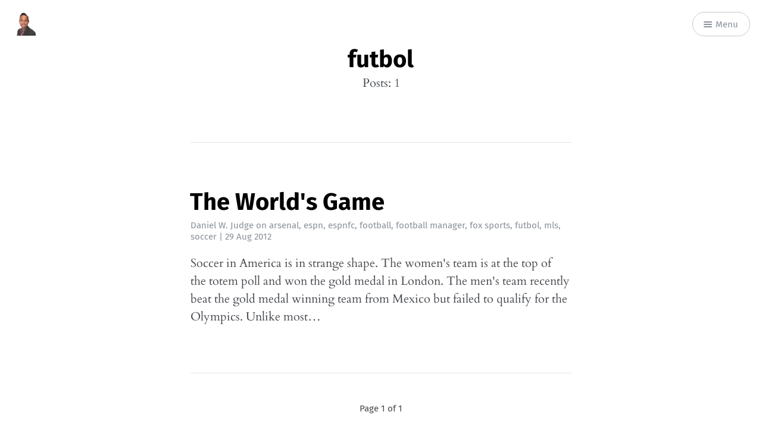

--- FILE ---
content_type: text/html; charset=utf-8
request_url: https://www.danielwjudge.com/tag/futbol/
body_size: 2542
content:
<!DOCTYPE html>
<html lang="en">
<head>
	<meta charset="utf-8" />
	<meta http-equiv="X-UA-Compatible" content="IE=edge,chrome=1" />

	<title>futbol - Coding in Style</title>

	<meta name="HandheldFriendly" content="True" />
	<meta name="viewport" content="width=device-width, initial-scale=1.0" />

	<link rel="stylesheet" type="text/css" href="https://www.danielwjudge.com/assets/css/style.css?v=182b16b8ad" />

	<link rel="canonical" href="https://www.danielwjudge.com/tag/futbol/">
    <meta name="referrer" content="no-referrer-when-downgrade">
    
    <meta property="og:site_name" content="Coding in Style">
    <meta property="og:type" content="website">
    <meta property="og:title" content="futbol - Coding in Style">
    <meta property="og:url" content="https://www.danielwjudge.com/tag/futbol/">
    <meta property="article:publisher" content="https://www.facebook.com/danielwjudge">
    <meta name="twitter:card" content="summary">
    <meta name="twitter:title" content="futbol - Coding in Style">
    <meta name="twitter:url" content="https://www.danielwjudge.com/tag/futbol/">
    
    <script type="application/ld+json">
{
    "@context": "https://schema.org",
    "@type": "Series",
    "publisher": {
        "@type": "Organization",
        "name": "Coding in Style",
        "url": "https://www.danielwjudge.com/",
        "logo": {
            "@type": "ImageObject",
            "url": "https://www.danielwjudge.com/content/images/2018/08/daniel-judge-headshot-square-zoomed-transparent.png",
            "width": 60,
            "height": 60
        }
    },
    "url": "https://www.danielwjudge.com/tag/futbol/",
    "name": "futbol",
    "mainEntityOfPage": "https://www.danielwjudge.com/tag/futbol/"
}
    </script>

    <meta name="generator" content="Ghost 6.13">
    <link rel="alternate" type="application/rss+xml" title="Coding in Style" href="https://www.danielwjudge.com/rss/">
    <script defer src="https://cdn.jsdelivr.net/ghost/portal@~2.56/umd/portal.min.js" data-i18n="true" data-ghost="https://www.danielwjudge.com/" data-key="ab300a6c6809029095da10cc91" data-api="https://dwjudge.ghost.io/ghost/api/content/" data-locale="en" crossorigin="anonymous"></script><style id="gh-members-styles">.gh-post-upgrade-cta-content,
.gh-post-upgrade-cta {
    display: flex;
    flex-direction: column;
    align-items: center;
    font-family: -apple-system, BlinkMacSystemFont, 'Segoe UI', Roboto, Oxygen, Ubuntu, Cantarell, 'Open Sans', 'Helvetica Neue', sans-serif;
    text-align: center;
    width: 100%;
    color: #ffffff;
    font-size: 16px;
}

.gh-post-upgrade-cta-content {
    border-radius: 8px;
    padding: 40px 4vw;
}

.gh-post-upgrade-cta h2 {
    color: #ffffff;
    font-size: 28px;
    letter-spacing: -0.2px;
    margin: 0;
    padding: 0;
}

.gh-post-upgrade-cta p {
    margin: 20px 0 0;
    padding: 0;
}

.gh-post-upgrade-cta small {
    font-size: 16px;
    letter-spacing: -0.2px;
}

.gh-post-upgrade-cta a {
    color: #ffffff;
    cursor: pointer;
    font-weight: 500;
    box-shadow: none;
    text-decoration: underline;
}

.gh-post-upgrade-cta a:hover {
    color: #ffffff;
    opacity: 0.8;
    box-shadow: none;
    text-decoration: underline;
}

.gh-post-upgrade-cta a.gh-btn {
    display: block;
    background: #ffffff;
    text-decoration: none;
    margin: 28px 0 0;
    padding: 8px 18px;
    border-radius: 4px;
    font-size: 16px;
    font-weight: 600;
}

.gh-post-upgrade-cta a.gh-btn:hover {
    opacity: 0.92;
}</style>
    <script defer src="https://cdn.jsdelivr.net/ghost/sodo-search@~1.8/umd/sodo-search.min.js" data-key="ab300a6c6809029095da10cc91" data-styles="https://cdn.jsdelivr.net/ghost/sodo-search@~1.8/umd/main.css" data-sodo-search="https://dwjudge.ghost.io/" data-locale="en" crossorigin="anonymous"></script>
    
    <link href="https://www.danielwjudge.com/webmentions/receive/" rel="webmention">
    <script defer src="/public/cards.min.js?v=182b16b8ad"></script>
    <link rel="stylesheet" type="text/css" href="/public/cards.min.css?v=182b16b8ad">
    <script defer src="/public/member-attribution.min.js?v=182b16b8ad"></script><style>:root {--ghost-accent-color: #15171A;}</style>
</head>

<body class="tag-template tag-futbol">

	<nav id="menu">
	<a class="close-button">Close</a>
	<div class="nav-wrapper">
		<p class="nav-label">Menu</p>
		<ul>
			<li class="nav-home" role="presentation"><a href="https://www.danielwjudge.com/">Home</a></li>
			<li class="nav-about" role="presentation"><a href="https://www.danielwjudge.com/about">About</a></li>
			<li class="nav-facebook"><a href="https://www.facebook.com/danielwjudge" title="danielwjudge"><i class="ic ic-facebook"></i> Facebook</a></li>
			<li class="nav-rss"><a href="https://www.danielwjudge.com/rss/"><i class="ic ic-rss"></i> Subscribe</a></li>
		</ul>
	</div>
</nav>


	<section id="wrapper">
		<a class="hidden-close"></a>
		
<header id="blog-header">
	<div class="inner">
		<nav id="navigation">
			<span class="blog-logo">
				<a href="https://www.danielwjudge.com"><img src="https://www.danielwjudge.com/content/images/2018/08/daniel-judge-headshot-square-zoomed-transparent.png" alt="Blog Logo" /></a>
			</span>
			<span id="menu-button" class="nav-button">
				<a class="menu-button"><i class="ic ic-menu"></i> Menu</a>
			</span>
		</nav>
		<h1 class="blog-name">futbol</h1>
		<span class="blog-description">
			Posts: 1
		</span>
	</div>
</header>

<div id="index" class="container">

	<main class="content" role="main">

		<div class="extra-pagination">
	<nav class="pagination" role="pagination">
	<div class="inner">
		<span class="pagination-info">Page 1 of 1</span>
		<div class="clear"></div>
	</div>
</nav>

</div>


<article class="post tag-arsenal tag-espn tag-espnfc tag-football tag-football-manager tag-fox-sports tag-futbol tag-mls tag-soccer no-image">
	<div class="inner">
		<header class="post-header">
			<h2 class="post-title"><a href="/the-worlds-game/">The World&#x27;s Game</a></h2>
			<span class="post-meta"><a href="/author/daniel-judge/">Daniel W. Judge</a> on <a href="/tag/arsenal/">arsenal</a>, <a href="/tag/espn/">espn</a>, <a href="/tag/espnfc/">espnfc</a>, <a href="/tag/football/">football</a>, <a href="/tag/football-manager/">football manager</a>, <a href="/tag/fox-sports/">fox sports</a>, <a href="/tag/futbol/">futbol</a>, <a href="/tag/mls/">mls</a>, <a href="/tag/soccer/">soccer</a> | <time datetime="2012-08-29">29 Aug 2012</time></span>
			<div class="clear"></div>
		</header>

		<section class="post-excerpt">
			<p>Soccer in America is in strange shape. The women&#39;s team is at the top of
the totem poll and won the gold medal in London. The men&#39;s team recently beat
the gold medal winning team from Mexico but failed to qualify for the Olympics.
Unlike most&hellip;</p>
		</section>
	</div>
</article>


<nav class="pagination" role="pagination">
	<div class="inner">
		<span class="pagination-info">Page 1 of 1</span>
		<div class="clear"></div>
	</div>
</nav>


	</main>

</div>

		<div id="body-class" style="display: none;" class="tag-template tag-futbol"></div>

		<footer id="footer">
			<div class="inner">
				<section class="credits">
					<span class="credits-theme">Theme <a href="https://github.com/zutrinken/attila">Attila</a> by <a href="https://zutrinken.com" rel="nofollow">zutrinken</a></span>
					<span class="credits-software">Published with <a href="https://ghost.org">Ghost</a></span>
				</section>
			</div>
		</footer>
	</section>

	<script type="text/javascript" src="https://www.danielwjudge.com/assets/js/script.js?v=182b16b8ad"></script>

	<!-- You can safely delete this line if your theme does not require jQuery -->
<script type="text/javascript" src="https://code.jquery.com/jquery-1.11.3.min.js"></script>

<script>    
    var userId = 12333218;
    var accessToken = '12333218.467ede5.c3ee6c085d95481ba21c163d9f711f5d';
    
    var social_icons = [
        "http://www.twitter.com/danielwjudge",
        "https://github.com/DanielWJudge/"
    ];
    
    var disqus_shortname = 'danielwjudge';
</script>

</body>
</html>


--- FILE ---
content_type: text/css; charset=UTF-8
request_url: https://www.danielwjudge.com/assets/css/style.css?v=182b16b8ad
body_size: 20655
content:
/*! normalize.css v3.0.1 | MIT License | git.io/normalize */html{font-family:sans-serif;-ms-text-size-adjust:100%;-webkit-text-size-adjust:100%}body{margin:0}article,aside,details,figcaption,figure,footer,header,hgroup,main,nav,section,summary{display:block}audio,canvas,progress,video{display:inline-block;vertical-align:baseline}audio:not([controls]){display:none;height:0}[hidden],template{display:none}a{background:0 0}a:active,a:hover{outline:0}abbr[title]{border-bottom:1px dotted}b,strong{font-weight:700}dfn{font-style:italic}h1{font-size:2em;margin:.67em 0}mark{background:#ff0;color:#000}small{font-size:80%}sub,sup{font-size:75%;line-height:0;position:relative;vertical-align:baseline}sup{top:-.5em}sub{bottom:-.25em}img{border:0}svg:not(:root){overflow:hidden}figure{margin:1em 40px}hr{-webkit-box-sizing:content-box;box-sizing:content-box;height:0}pre{overflow:auto}code,kbd,pre,samp{font-family:monospace,monospace;font-size:1em}button,input,optgroup,select,textarea{color:inherit;font:inherit;margin:0}button{overflow:visible}button,select{text-transform:none}button,html input[type=button],input[type=reset],input[type=submit]{-webkit-appearance:button;cursor:pointer}button[disabled],html input[disabled]{cursor:default}button::-moz-focus-inner,input::-moz-focus-inner{border:0;padding:0}input{line-height:normal}input[type=checkbox],input[type=radio]{-webkit-box-sizing:border-box;box-sizing:border-box;padding:0}input[type=number]::-webkit-inner-spin-button,input[type=number]::-webkit-outer-spin-button{height:auto}input[type=search]{-webkit-appearance:textfield;-webkit-box-sizing:content-box;box-sizing:content-box}input[type=search]::-webkit-search-cancel-button,input[type=search]::-webkit-search-decoration{-webkit-appearance:none}fieldset{border:1px solid silver;margin:0 2px;padding:.35em .625em .75em}legend{border:0;padding:0}textarea{overflow:auto}optgroup{font-weight:700}table{border-collapse:collapse;border-spacing:0}td,th{padding:0}@font-face{font-family:'icons';src:url("../font/icons.eot?58972676");src:url("../font/icons.eot?58972676#iefix") format("embedded-opentype"),url("../font/icons.woff2?58972676") format("woff2"),url("../font/icons.woff?58972676") format("woff"),url("../font/icons.ttf?58972676") format("truetype"),url("../font/icons.svg?58972676#icons") format("svg");font-weight:normal;font-style:normal}[class^="ic-"]:before,[class*=" ic-"]:before{font-family:'icons';font-style:normal;font-weight:normal;speak:none;display:inline-block;text-decoration:inherit;width:1em;margin-right:.2em;text-align:center;font-variant:normal;text-transform:none;line-height:1em;margin-left:.2em}.ic-arrow-right:before{content:'\e800'}.ic-arrow-left:before{content:'\e801'}.ic-menu:before{content:'\e803'}.ic-rss:before{content:'\e807'}.ic-star:before{content:'\e808'}.ic-pencil:before{content:'\e802'}.ic-location:before{content:'\e805'}.ic-link:before{content:'\e806'}.ic-mail:before{content:'\e804'}.ic-twitter:before{content:'\f099'}.ic-facebook:before{content:'\f09a'}.ic-googleplus:before{content:'\f0d5'}@font-face{font-family:'Cardo';font-style:normal;font-weight:400;src:url("../font/cardo-v9-latin-regular.eot");src:local("Cardo"),local("Cardo-Regular"),url("../font/cardo-v9-latin-regular.eot?#iefix") format("embedded-opentype"),url("../font/cardo-v9-latin-regular.woff2") format("woff2"),url("../font/cardo-v9-latin-regular.woff") format("woff"),url("../font/cardo-v9-latin-regular.ttf") format("truetype"),url("../font/cardo-v9-latin-regular.svg#Cardo") format("svg")}@font-face{font-family:'Cardo';font-style:italic;font-weight:400;src:url("../font/cardo-v9-latin-italic.eot");src:local("Cardo Italic"),local("Cardo-Italic"),url("../font/cardo-v9-latin-italic.eot?#iefix") format("embedded-opentype"),url("../font/cardo-v9-latin-italic.woff2") format("woff2"),url("../font/cardo-v9-latin-italic.woff") format("woff"),url("../font/cardo-v9-latin-italic.ttf") format("truetype"),url("../font/cardo-v9-latin-italic.svg#Cardo") format("svg")}@font-face{font-family:'Cardo';font-style:normal;font-weight:700;src:url("../font/cardo-v9-latin-700.eot");src:local("Cardo Bold"),local("Cardo-Bold"),url("../font/cardo-v9-latin-700.eot?#iefix") format("embedded-opentype"),url("../font/cardo-v9-latin-700.woff2") format("woff2"),url("../font/cardo-v9-latin-700.woff") format("woff"),url("../font/cardo-v9-latin-700.ttf") format("truetype"),url("../font/cardo-v9-latin-700.svg#Cardo") format("svg")}@font-face{font-family:'Fira Sans';font-style:normal;font-weight:400;src:url("../font/fira-sans-v8-latin-regular.eot");src:local("Fira Sans Regular"),local("FiraSans-Regular"),url("../font/fira-sans-v8-latin-regular.eot?#iefix") format("embedded-opentype"),url("../font/fira-sans-v8-latin-regular.woff2") format("woff2"),url("../font/fira-sans-v8-latin-regular.woff") format("woff"),url("../font/fira-sans-v8-latin-regular.ttf") format("truetype"),url("../font/fira-sans-v8-latin-regular.svg#FiraSans") format("svg")}@font-face{font-family:'Fira Sans';font-style:normal;font-weight:500;src:url("../font/fira-sans-v8-latin-500.eot");src:local("Fira Sans Medium"),local("FiraSans-Medium"),url("../font/fira-sans-v8-latin-500.eot?#iefix") format("embedded-opentype"),url("../font/fira-sans-v8-latin-500.woff2") format("woff2"),url("../font/fira-sans-v8-latin-500.woff") format("woff"),url("../font/fira-sans-v8-latin-500.ttf") format("truetype"),url("../font/fira-sans-v8-latin-500.svg#FiraSans") format("svg")}@font-face{font-family:'Fira Sans';font-style:normal;font-weight:700;src:url("../font/fira-sans-v8-latin-700.eot");src:local("Fira Sans Bold"),local("FiraSans-Bold"),url("../font/fira-sans-v8-latin-700.eot?#iefix") format("embedded-opentype"),url("../font/fira-sans-v8-latin-700.woff2") format("woff2"),url("../font/fira-sans-v8-latin-700.woff") format("woff"),url("../font/fira-sans-v8-latin-700.ttf") format("truetype"),url("../font/fira-sans-v8-latin-700.svg#FiraSans") format("svg")}.hljs{display:block;color:#66645c;-webkit-text-size-adjust:none}.hljs-comment,.diff .hljs-header,.hljs-javadoc{color:#998;font-style:italic}.hljs-keyword,.css .rule .hljs-keyword,.hljs-winutils,.nginx .hljs-title,.hljs-subst,.hljs-request,.hljs-status{color:#333;font-weight:bold}.hljs-number,.hljs-hexcolor,.ruby .hljs-constant{color:#008080}.hljs-string,.hljs-tag .hljs-value,.hljs-phpdoc,.hljs-dartdoc,.tex .hljs-formula{color:#d14}.hljs-title,.hljs-id,.scss .hljs-preprocessor{color:#900;font-weight:bold}.hljs-list .hljs-keyword,.hljs-subst{font-weight:normal}.hljs-class .hljs-title,.hljs-type,.vhdl .hljs-literal,.tex .hljs-command{color:#458;font-weight:bold}.hljs-tag,.hljs-tag .hljs-title,.hljs-rule .hljs-property,.django .hljs-tag .hljs-keyword{color:#000080;font-weight:normal}.hljs-attribute,.hljs-variable,.lisp .hljs-body,.hljs-name{color:#008080}.hljs-regexp{color:#009926}.hljs-symbol,.ruby .hljs-symbol .hljs-string,.lisp .hljs-keyword,.clojure .hljs-keyword,.scheme .hljs-keyword,.tex .hljs-special,.hljs-prompt{color:#990073}.hljs-built_in{color:#0086b3}.hljs-preprocessor,.hljs-pragma,.hljs-pi,.hljs-doctype,.hljs-shebang,.hljs-cdata{color:#999;font-weight:bold}.hljs-deletion{background:#fdd}.hljs-addition{background:#dfd}.diff .hljs-change{background:#0086b3}.hljs-chunk{color:#aaa}@supports (flex-wrap: wrap){body{display:-webkit-box;display:-ms-flexbox;display:flex;-webkit-box-orient:vertical;-webkit-box-direction:normal;-ms-flex-direction:column;flex-direction:column;min-height:100vh}#wrapper{-webkit-box-flex:1;-ms-flex:1;flex:1}}html{font-size:62.5%;overflow-x:hidden}html.menu-active,.menu-active body{overflow-y:hidden}body{font:400 2em / 1.5em 'Cardo', serif;color:#45484d;text-rendering:optimizeLegibility;-webkit-font-smoothing:antialiased;-moz-osx-font-smoothing:grayscale;overflow-x:hidden;background:#fff}input,button,select,textarea{font-family:'Fira Sans', sans-serif;-webkit-transition:all ease-out 0.2s;transition:all ease-out 0.2s}a{color:#212226;text-decoration:none;font-weight:400;-webkit-transition:all ease-out 0.2s;transition:all ease-out 0.2s}a:hover,a:focus{color:#000}h1,h2,h3,h4,h5,h6{font-family:'Fira Sans', sans-serif;text-rendering:optimizeLegibility;color:#000}h1{font-size:2em;line-height:1em;text-indent:-1px;margin:1em 0 1em}h2{font-size:1.75em;line-height:1.111em;text-indent:-1px;margin:1.143em 0 1.143em}h3{font-size:1.5em;line-height:1.33333em;margin:1em 0 1em}h4{font-size:1.25em;line-height:1.2em;margin:1.2em 0 1.2em}h1 a,h2 a,h3 a,h4 a,h5 a,h6 a{font-weight:inherit}p{margin:0 0 2em}ul,ol{margin:0 0 2em;padding-left:2em;-webkit-box-sizing:border-box;box-sizing:border-box}ul{list-style:none}li{position:relative}ul>li:before,ol>li:before{position:absolute;width:1.5em;margin-left:-2em;font-family:'Fira Sans', sans-serif;font-size:1em;font-weight:500;line-height:1.5em;text-align:right;color:#000}ul>li:before{margin-top:0.25em;content:'*'}ol{list-style-type:none;counter-reset:item}ol>li:before{content:counter(item) ". " !important;counter-increment:item}ol ol,ul ul,ul ol,ol ul{padding-left:30px;margin:15px 0}hr{display:block;height:1px;margin:0 0 2em;padding:0;background:#e5e4e1;border:0}blockquote{margin:0 0 2em;padding:1em;-webkit-box-sizing:border-box;box-sizing:border-box;border-left:0.25em solid #e5e4e1;font-style:italic;font-weight:400;color:#45484d;background:#faf9f7}blockquote p{margin:0 0 1em}blockquote p:first-child{margin-top:0}blockquote p:last-child{margin-bottom:0}em,i{font-style:italic;color:#212226}strong,b{font-weight:700;color:#212226}small{font-size:0.9em;color:#45484d}dl{margin:0 0 2em;padding-left:30px}dl dt{font-family:'Fira Sans', sans-serif;font-weight:500;font-size:0.75em;line-height:1.25em;font-weight:700;color:#000;margin-bottom:0.33333em}dl dt:before{content:'';position:absolute;width:1em;height:1px;margin-left:-30px;margin-top:0.5em;background:#c2c7cc}dl dd{margin-left:0;margin-bottom:1em}mark{background-color:#ffc336}code,tt{position:relative;margin:0 0.33333em;padding:0.33333em 0.66666em;font-family:monospace, sans-serif;font-size:0.75em;white-space:pre;background:#faf9f7;border:1px solid #e5e4e1;top:-2px}pre{position:relative;margin:0 0 2em;padding:1em;overflow:hidden;font-family:monospace, sans-serif;white-space:pre;background:#faf9f7;border:1px solid #e5e4e1;-webkit-box-sizing:border-box;box-sizing:border-box}pre .lines{position:absolute;width:2.66666em;height:100%;left:0;top:0;padding:1.33333em 0;border-right:1px solid #e5e4e1;font-size:0.75em;line-height:2em;text-align:right;-webkit-box-sizing:border-box;box-sizing:border-box;background:rgba(255,255,255,0.5)}pre .lines .line{display:block;padding-right:0.33333em;color:#45484d}pre code,pre tt{display:block;position:static;top:auto;margin:-1.33333em -1.33333em -1.33333em 1.33333em;padding:1.33333em;overflow-x:auto;font-size:0.75em;line-height:2em;white-space:pre;background:transparent;border:none;vertical-align:inherit}pre code.language-text{overflow:hidden;white-space:normal;margin-left:-1.33333em}kbd{display:inline-block;margin-bottom:0.5em;padding:1px 8px;border:#e5e4e1 1px solid;color:#45484d;text-shadow:#fff 0 1px 0;font-size:0.9em;font-weight:bold;background:#faf9f7;border-radius:4px;-webkit-box-shadow:0 1px 0 rgba(0,0,0,0.2),0 1px 0 0 #fff inset;box-shadow:0 1px 0 rgba(0,0,0,0.2),0 1px 0 0 #fff inset}table{width:100%;max-width:100%;margin:0 0 2em;background-color:transparent;border:1px solid #e5e4e1}table th,table td{position:relative;padding:0.5em;line-height:0.95em;text-align:left;border:1px solid #e5e4e1}table th{font-family:'Fira Sans', sans-serif;font-weight:500;font-size:0.75em;line-height:1.25em;padding:0.66666em;color:#000}table td:after{position:absolute;width:100%;height:100%;left:-1px;top:-1px;padding:1px;z-index:-1;content:'';background:#faf9f7}img{display:block;max-width:100%;height:auto;margin:0 0 2em}.kg-image-card{margin:0 0 2em;max-width:none !important}.kg-image-card.kg-width-wide{max-width:48em !important;min-width:100%;width:75vw}.kg-image-card.kg-width-full{max-width:none;width:100vw;margin-top:2em}.kg-image-card .kg-image{margin:0 auto}.kg-image-card figcaption{font-family:'Fira Sans', sans-serif;color:#8a9199;text-align:center;max-width:32em;margin:auto;font-size:0.75em;line-height:1.25em;padding:0.66666em 0}.kg-image-card .kg-image-full+figcaption{margin-bottom:1.33333em}.kg-gallery-card{margin:0 0 2em;max-width:48em !important;min-width:100%;width:75vw}.kg-gallery-card figcaption{font-family:'Fira Sans', sans-serif;color:#8a9199;text-align:center;max-width:32em;margin:auto;font-size:0.75em;line-height:1.25em;padding:0.66666em 0}.kg-gallery-container{display:-webkit-box;display:-ms-flexbox;display:flex;-webkit-box-orient:vertical;-webkit-box-direction:normal;-ms-flex-direction:column;flex-direction:column}.kg-gallery-row{display:-webkit-box;display:-ms-flexbox;display:flex;-webkit-box-orient:horizontal;-webkit-box-direction:normal;-ms-flex-direction:row;flex-direction:row;-webkit-box-pack:center;-ms-flex-pack:center;justify-content:center}.kg-gallery-image img{display:block;margin:0;width:100%;height:100%}.kg-gallery-row:not(:first-of-type){margin:0.75em 0 0 0}.kg-gallery-image:not(:first-of-type){margin:0 0 0 0.75em}.kg-embed-card{margin:0 0 2em}.kg-embed-card>*{margin-left:auto;margin-right:auto}.kg-code-card{min-width:100%;margin:0 0 2em}.kg-code-card pre{margin:0}.fluid-width-video-wrapper{margin:0 0 2em}.clear{clear:both}.hidden{display:none}@-webkit-keyframes fadein{0%{opacity:.2}100%{opacity:.9}}@keyframes fadein{0%{opacity:.2}100%{opacity:.9}}.avatar{position:relative;overflow:hidden;background:#e5e4e1;margin:0}.avatar:before,.avatar:after{content:'';position:absolute;z-index:1;width:50%;height:50%;bottom:32.5%;left:25%;border-radius:100%;background:#f2f2f0;-webkit-box-sizing:border-box;box-sizing:border-box}.avatar:after{width:80%;bottom:-25%;left:10%}.avatar img{position:relative;z-index:2;display:block;width:100%;height:auto}#blog-header{position:relative;padding:6em 0;text-align:center}#blog-header:after{position:absolute;width:32em;height:1px;left:50%;bottom:0;margin-left:-16em;content:'';background:#e5e4e1}#blog-header.has-cover{padding:9em 0 10em;background:#000;overflow:hidden;text-shadow:0 1px 2px rgba(0,0,0,0.1)}.author-template #blog-header:after,#blog-header.has-cover:after{display:none}.paged #blog-header.has-cover,.tag-template #blog-header{padding:4em 0}.author-template #blog-header.has-cover{padding:6em 0}.blog-cover{position:absolute;width:100%;height:100%;left:0;top:0;z-index:5;background:no-repeat scroll center center/cover #000;-webkit-animation:0.5s ease-in forwards fadein;animation:0.5s ease-in forwards fadein;display:-webkit-box;display:-ms-flexbox;display:flex;-webkit-box-align:center;-ms-flex-align:center;align-items:center}.blog-cover img{position:relative;display:block;width:100%;height:100%;margin:0;z-index:6;-o-object-fit:cover;object-fit:cover}.blog-cover:after{position:absolute;width:100%;height:6em;left:0;bottom:0;z-index:8;content:'';background:-webkit-gradient(linear, left top, left bottom, from(rgba(0,0,0,0)), to(rgba(0,0,0,0.5)));background:linear-gradient(to bottom, rgba(0,0,0,0) 0%, rgba(0,0,0,0.5) 100%)}.blog-logo{position:fixed;max-width:2em;left:0;top:0;margin:1em;z-index:200}.blog-logo img{display:block;margin:0 auto}.blog-name{position:relative;display:block;z-index:10;margin:0;padding:0;font-family:'Fira Sans', sans-serif;font-weight:700;font-size:2em;line-height:1em;text-decoration:none}.home-template .blog-name{font-size:3em}.has-cover .blog-name{color:#fff}.blog-name a{text-decoration:none;font-weight:inherit;color:inherit}.blog-description{position:relative;display:block;z-index:10;margin:0.25em 0;padding:0;font-size:1em;line-height:1.5em}.home-template .blog-description{font-size:1.5em}.has-cover .blog-description{color:#fff}#wrapper{position:relative;padding-right:0;-webkit-transition:all ease-out 0.25s;transition:all ease-out 0.25s}#wrapper .hidden-close{display:none;position:absolute;width:100%;height:100%;left:0;top:0;z-index:350}.menu-active #wrapper{padding-right:16em}.menu-active #wrapper .hidden-close{display:block}.inner{max-width:32em;margin:0 auto;padding:0 2em}.nav-button{position:fixed;top:0;margin:1em;z-index:200}.nav-button#home-button{left:0}.nav-button#menu-button{right:0}.nav-button a{display:block;margin-bottom:1em;padding:0.5em 1.25em;border:1px solid #c2c7cc;font-family:'Fira Sans', sans-serif;font-size:0.75em;line-height:1.66666em;text-shadow:none;color:#8a9199;cursor:pointer;background:#fff;-webkit-transition:all ease 0.3s;transition:all ease 0.3s;border-radius:2em}.nav-button a:hover,.nav-button a:focus{color:#f26a3d;border-color:#f26a3d}.cover-active .nav-button a{color:#fff;border-color:rgba(255,255,255,0.5);background:transparent}.cover-active .nav-button a:hover,.cover-active .nav-button a:focus{color:#fff;border-color:#fff}.nav-button a i{display:inline-block;color:inherit;margin-right:2px;font-size:1.33333em;line-height:0.75em;position:relative;bottom:-2px}.nav-button a i:before{position:relative;width:auto;margin:auto}#menu{position:fixed;width:16em;height:100%;top:0;right:0;background:#f2f2f0;border-left:1px solid #e5e4e1;z-index:400;overflow:hidden;font-family:'Fira Sans', sans-serif;-webkit-box-shadow:inset -2px 0 7px rgba(0,0,0,0.1);box-shadow:inset -2px 0 7px rgba(0,0,0,0.1);-webkit-transform:translate3d(16em, 0, 0);transform:translate3d(16em, 0, 0);-webkit-transition:all ease-out 0.25s;transition:all ease-out 0.25s;-webkit-box-sizing:border-box;box-sizing:border-box}.menu-active #menu{-webkit-transform:translate3d(0, 0, 0);transform:translate3d(0, 0, 0)}#menu .close-button{position:absolute;width:2em;height:2em;top:0;right:0;margin:1em;border:1px solid #c2c7cc;color:transparent;cursor:pointer;-webkit-transition:all ease 0.3s;transition:all ease 0.3s;border-radius:2em;-webkit-box-sizing:border-box;box-sizing:border-box;z-index:500}#menu .close-button:hover,#menu .close-button:focus{-webkit-transform:rotate(180deg);transform:rotate(180deg);border-color:#f26a3d}#menu .close-button:after,#menu .close-button:before{position:absolute;width:1em;height:1.5px;left:50%;top:50%;margin-top:-0.5px;margin-left:-0.5em;content:'';background:#8a9199;-webkit-transition:all ease 0.3s;transition:all ease 0.3s}#menu .close-button:hover:after,#menu .close-button:hover:before,#menu .close-button:focus:after,#menu .close-button:focus:before{background:#f26a3d}#menu .close-button:after{-webkit-transform:rotate(45deg);transform:rotate(45deg)}#menu .close-button:before{-webkit-transform:rotate(-45deg);transform:rotate(-45deg)}#menu .nav-wrapper{position:absolute;width:100%;height:100%;overflow-x:hidden;overflow-y:scroll;-webkit-box-sizing:border-box;box-sizing:border-box}#menu .nav-label{display:block;padding:1.66666em 2em;margin:0;opacity:0.5;font-size:0.75em;line-height:2em;font-weight:500}#menu ul{position:relative;width:100%;margin:auto;padding:0}#menu li{position:relative}#menu li:before{position:absolute;width:100%;height:1px;left:1.5em;bottom:0;margin:auto;content:'';background:rgba(0,0,0,0.1)}#menu li:last-child:before{display:none}#menu li.active:after{position:absolute;content:'';width:0.2em;height:100%;left:0;top:0;background:#f26a3d}#menu li a{display:block;padding:1.25em 1.5em;color:#212226;white-space:nowrap;text-overflow:ellipsis;font-weight:400}#menu li a:hover,#menu li a:focus{color:#000;background:rgba(0,0,0,0.05)}#menu li a i{position:relative;top:-1px;font-size:0.8em;color:inherit}#menu li.active a{color:#000;font-weight:500}.progress-container{position:fixed;width:100%;height:4px;left:0;top:0;z-index:1000;background:transparent;-webkit-transition:opacity ease-out 1s;transition:opacity ease-out 1s}.progress-container.ready{opacity:0.2}.progress-bar{display:block;width:0;height:1px;background:#f26a3d;-webkit-box-shadow:0 0 1px #f26a3d,0 0 3px #f26a3d;box-shadow:0 0 1px #f26a3d,0 0 3px #f26a3d}#footer{position:relative;z-index:20;font-family:'Fira Sans', sans-serif;line-height:1em;padding-bottom:6em}.credits{text-align:center;font-size:0.625em;line-height:1em;padding:1.1em 0;overflow:auto;opacity:0.5}.credits a{color:inherit}.credits span{display:block}.credits-theme{float:left}.credits-software{float:right}#blog-author{position:relative;z-index:40;margin:auto 6em}#blog-author:after{position:absolute;width:32em;height:1px;left:50%;bottom:0;margin-left:-16em;content:'';background:#e5e4e1}#blog-author .post-author{margin-top:-5em;padding-bottom:3em;border:0}#blog-author.has-cover .post-author-avatar{-webkit-box-shadow:0 0 0 2px #fff;box-shadow:0 0 0 2px #fff;margin-top:0.5em}#blog-author .post-author-name{padding:0.33333em 0 0;font-size:2em;line-height:1em}#blog-author.has-cover .post-author-name{padding:0.66666em 0;font-weight:500;letter-spacing:0.025em;line-height:1.33333em;color:#fff}#blog-author.has-cover .post-author-about{margin-top:-0.66666em}.container{position:relative}.container .post{padding:4em 0}.container .post:after{position:absolute;width:32em;height:1px;left:50%;bottom:0;margin-left:-16em;content:'';background:#e5e4e1}.container .post.featured .post-title:after{position:absolute;width:1em;height:1em;left:-1.75em;top:0;margin-top:-0.25em;font-family:'icons';font-size:0.5em;font-style:normal;font-weight:normal;content:'\e808';color:#ffc336;text-align:center}.post.page-template{padding-bottom:4em}.page-template #footer:after{position:absolute;width:32em;height:1px;left:50%;top:0;margin-left:-16em;content:'';background:#e5e4e1}#post-header{position:relative;padding-top:6em}#post-header.has-cover{padding:16em 0 2em;background:#000;overflow:hidden;text-shadow:0 1px 2px rgba(0,0,0,0.1)}.post-cover{position:absolute;width:100%;height:100%;left:0;top:0;z-index:5;background:no-repeat scroll center center/cover #000;-webkit-animation:0.5s ease-in forwards fadein;animation:0.5s ease-in forwards fadein;display:-webkit-box;display:-ms-flexbox;display:flex;-webkit-box-align:center;-ms-flex-align:center;align-items:center}.post-cover img{position:relative;display:block;width:100%;height:100%;margin:0;z-index:6;-o-object-fit:cover;object-fit:cover}.post-cover:after{position:absolute;width:100%;height:12em;left:0;bottom:0;z-index:8;content:'';background:-webkit-gradient(linear, left top, left bottom, from(rgba(0,0,0,0)), to(rgba(0,0,0,0.5)));background:linear-gradient(to bottom, rgba(0,0,0,0) 0%, rgba(0,0,0,0.5) 100%)}.post{position:relative;z-index:10}.post-title{position:relative;z-index:10;margin:0 0 0.25em;font-size:2em;line-height:1em;font-weight:700;text-indent:-1px;color:#000}.has-cover .post-title{color:#fff}.post-title a{text-decoration:none;color:inherit;font-weight:inherit}.post-meta{position:relative;z-index:10;display:block;margin-bottom:1.33333em;font-family:'Fira Sans', sans-serif;font-size:0.75em;font-weight:400;line-height:1.33333em;color:#8a9199}.has-cover .post-meta{color:#fff;opacity:0.75}.post-meta a{color:inherit;text-decoration:none;border-bottom:1px solid transparent}.post-meta a:hover,.post-meta a:focus{border-color:rgba(0,0,0,0.5)}.has-cover .post-meta a:hover,.has-cover .post-meta a:focus{border-color:rgba(255,255,255,0.5)}.post-excerpt p{margin:0.5em 0 0}.post-content{padding:2em 0;display:-webkit-box;display:-ms-flexbox;display:flex;-webkit-box-orient:vertical;-webkit-box-direction:normal;-ms-flex-direction:column;flex-direction:column;-webkit-box-align:center;-ms-flex-align:center;align-items:center}.post-content>*{min-width:100%;max-width:100%;-webkit-box-sizing:border-box;box-sizing:border-box}.post-content>*:last-child{margin-bottom:0}.post-content>*:first-child{margin-top:0}.post-content a{border-bottom:1px solid #f26a3d}.post-content a:hover,.post-content a:focus{color:#f26a3d}.post-info{font-family:'Fira Sans', sans-serif;margin-top:2em}.post-info-label{margin-right:0.75em;font-size:0.8em;line-height:2.5em;font-weight:400;color:#8a9199}.post-share{position:relative;max-width:25%;float:right;display:-webkit-box;display:-ms-flexbox;display:flex}.post-share a{display:block;width:2.5em;margin-right:0.5em;padding:0;font-size:0.8em;line-height:2.5em;text-align:center;text-decoration:none;color:#fff;border-radius:2em;-webkit-transition:all ease 0.3s;transition:all ease 0.3s}.post-share a:last-child{margin-right:0}.post-share a:hover,.post-share a:focus{background-color:#212226}.post-share a i{color:inherit}.post-share a i:before{width:auto;height:auto}.post-share .twitter{background-color:#3ea9dd}.post-share .facebook{background-color:#3c5a98}.post-tags{position:relative;max-width:75%;float:left;display:-webkit-box;display:-ms-flexbox;display:flex;-ms-flex-wrap:wrap;flex-wrap:wrap}.post-tags a{display:inline-block;margin-right:0.5em;margin-bottom:0.5em;padding:0 1em;background:#f26a3d;font-size:0.8em;font-weight:500;line-height:2.5em;text-align:center;text-decoration:none;color:#fff;border-radius:2em;-webkit-transition:all ease 0.3s;transition:all ease 0.3s;-webkit-box-sizing:border-box;box-sizing:border-box;white-space:nowrap}.post-tags a:hover,.post-tags a:focus{background:#212226;color:#fff}.post-author{position:relative;margin:2em 0 0;padding:2em 0;z-index:10;border-top:1px solid #e5e4e1;border-bottom:1px solid #e5e4e1;clear:both;font-family:'Fira Sans', sans-serif}.post-author-avatar{position:relative;float:left;width:5em;height:5em;margin:-0.5em 0 0 1.5em;overflow:hidden;border-radius:10em;-webkit-box-sizing:border-box;box-sizing:border-box}@media only screen and (max-width: 480px){.post-author-avatar{width:4em;height:4em;margin:0 1em 1em 0}}.post-author-avatar img{width:100%;margin:auto;border-radius:10em;-webkit-box-sizing:border-box;box-sizing:border-box}.post-author-bio{padding-left:10em;font-size:0.75em;line-height:1.66666em}@media only screen and (max-width: 480px){.post-author-bio{padding-left:0}}.post-author-name{margin:0;padding:0;font-size:1.33333em;line-height:1em;text-indent:inherit}.post-author-about{margin:0.66666em 0 0}.post-author-bio span{position:relative;font-size:0.8em;display:inline-block;margin-top:1.25em;margin-right:1.25em;font-weight:400;opacity:0.75}.post-author-bio i{color:inherit}.post-author-bio a{color:inherit;text-decoration:none;font-weight:inherit;border-bottom:1px solid transparent}.post-author-bio a:hover,.post-author-bio a:focus{text-decoration:underline}.post-authors{position:relative;margin:2em 0 0;padding:2em 0;z-index:10;border-top:1px solid #e5e4e1;border-bottom:1px solid #e5e4e1;clear:both;text-align:center;font-family:'Fira Sans', sans-serif}.post-authors-info{margin:0 0 0.33333em;font-size:0.75em;line-height:1.33333em}.post-authors-authors{margin:0;padding:0;text-indent:inherit}.post-comments{position:relative;padding:2em 0;text-align:center;border-bottom:1px solid #e5e4e1;-webkit-box-sizing:border-box;box-sizing:border-box}.post-comments.activated{margin:-1px 0 0;padding:1em;background:#faf9f7;border:1px solid #e5e4e1}.post-comments-activate{display:inline-block;margin:0;padding:0.5em 1.25em;border:1px solid #c2c7cc;font-family:'Fira Sans', sans-serif;font-size:0.75em;line-height:1.33333em;color:#8a9199;text-align:center;cursor:pointer;-webkit-transition:all ease 0.3s;transition:all ease 0.3s;border-radius:2em}.post-comments-activate:hover,.post-comments-activate:focus{color:#f26a3d;border-color:#f26a3d}.activated .post-comments-activate{display:none}.post-subscribe{position:relative;padding:2em 0;margin:1em 0;text-align:center;background:#45484d;color:#c2c7cc;-webkit-box-sizing:border-box;box-sizing:border-box;border-radius:2px}.post-subscribe p{max-width:13.33333em;margin:0 auto 1.33333em;font-size:1.2em;line-height:1.33333em}.post-subscribe .post-subscribe-form{display:-webkit-box;display:-ms-flexbox;display:flex;-webkit-box-pack:center;-ms-flex-pack:center;justify-content:center}.post-subscribe .post-subscribe-form .post-subscribe-input{width:100%;font-size:0.8em;height:2.5em;padding:0 0.25em 0 1.25em;border:0;border-right:none;-webkit-appearance:none;-moz-appearance:none;appearance:none;outline:none;-webkit-box-shadow:none;box-shadow:none;-webkit-box-sizing:border-box;box-sizing:border-box;border-radius:4em 0 0 4em;color:#45484d}.post-subscribe .post-subscribe-form .post-subscribe-button{display:inline-block;font-size:0.8em;height:2.5em;padding:0 1.25em 0 1em;font-weight:500;color:#fff;background:#8a9199;border:0;-webkit-appearance:none;-moz-appearance:none;appearance:none;outline:none;-webkit-box-shadow:none;box-shadow:none;-webkit-box-sizing:border-box;box-sizing:border-box;border-radius:0 4em 4em 0}.post-subscribe .post-subscribe-form .post-subscribe-button:hover,.post-subscribe .post-subscribe-form .post-subscribe-button:focus{background:#f26a3d}.post-nav{position:relative;margin-top:-1px;border-top:1px solid #e5e4e1;border-bottom:1px solid #e5e4e1}.post-nav:after{position:absolute;content:'';width:1px;height:100%;left:50%;top:0;background:#e5e4e1;z-index:2}.post-nav-next,.post-nav-prev{display:block;width:50%}.post-nav-next{float:left}.post-nav-prev{float:right}.post-nav-teaser{padding:1.5em 0;min-height:6em}.post-nav-next .post-nav-teaser{padding-right:1em}.post-nav-prev .post-nav-teaser{padding-left:1em}.post-nav i{position:absolute;top:50%;width:2em;height:2em;margin-top:-1em;font-size:2em;line-height:2em;text-align:center;-webkit-transition:all ease-out 0.3s;transition:all ease-out 0.3s;color:#e5e4e1}.post-nav-next i{left:0;margin-left:-1.75em}.post-nav-prev i{right:0;margin-right:-1.75em}.post-nav a:hover i,.post-nav a:focus i{color:#f26a3d}.post-nav-title{margin:0 0 0.5em;padding:0;font-size:1em;line-height:1em;color:inherit}.post-nav-excerpt{margin:0;font-size:0.75em;line-height:1.33333em}.pagination{position:relative;height:2em;margin:0;padding:2em 0;font-family:'Fira Sans', sans-serif}.pagination:after{position:absolute;width:32em;height:1px;left:50%;bottom:0;margin-left:-16em;content:'';background:#e5e4e1}.pagination a{position:relative;display:block;height:1.33333em;margin:-1px 0;padding:0.66666em 1em;z-index:100;border:1px solid #c2c7cc;font-size:0.75em;line-height:1.5em;text-align:center;text-decoration:none;color:#8a9199;-webkit-transition:all ease 0.3s;transition:all ease 0.3s;border-radius:2em}.pagination .pagination-prev{float:right;padding-left:1.33333em}.pagination .pagination-next{float:left;padding-right:1.33333em}.pagination a:hover,.pagination a:focus{color:#f26a3d;border-color:#f26a3d}.pagination .pagination-label{position:relative;top:-1px;display:inline-block;height:1.33333em;line-height:1.33333em}.pagination a i{position:relative;top:1px;width:auto;margin:auto 4px;color:inherit;font-size:1.33333em;line-height:0.75em}.pagination a i:before{position:relative;width:auto;margin:auto}.pagination .pagination-info{position:absolute;width:100%;height:2.66666em;left:0;z-index:50;display:block;font-size:0.75em;line-height:2.66666em;text-align:center}.extra-pagination{display:none}.extra-pagination .pagination:after{top:auto;bottom:0}.paged .extra-pagination{display:block}@media only screen and (max-width: 960px){#wrapper{-webkit-transform:translate3d(0, 0, 0);transform:translate3d(0, 0, 0)}.menu-active #wrapper{padding-right:0;-webkit-transform:translate3d(-16em, 0, 0);transform:translate3d(-16em, 0, 0)}.blog-logo,.nav-button{position:absolute}#blog-author{margin:auto}}@media only screen and (max-width: 640px){html{font-size:50%}.post-share,.post-tags{max-width:none;float:none;margin:0 0 2em}.post-share a{margin-left:0;margin-right:0.66666em}.post-nav i{font-size:1.5em}}@media only screen and (max-width: 480px){.inner{padding:0 16px}.post-template #main-header{padding:16px 0}#main-nav a{margin:16px}.container .post.featured .post-title:after{left:0;top:-1.75em}.post-content img,.post-content .fluid-width-video-wrapper{width:100%;margin-left:auto}.post-nav:after{display:none}.post-nav-next,.post-nav-prev{display:block;width:100%}.post-nav-teaser{position:relative;min-height:4em;padding:2em 0}.post-nav-next .post-nav-teaser:after{position:absolute;content:'';width:100%;height:1px;left:0;bottom:0;margin-bottom:-1px;background:#e5e4e1;z-index:2}.post-nav-next .post-nav-teaser{padding-right:0;padding-left:1.5em}.post-nav-prev .post-nav-teaser{padding-left:0;padding-right:1.5em}.post-nav-next i{margin-left:-1em}.post-nav-prev i{margin-right:-1em}}@media only screen and (max-width: 320px){.pagination .pagination-label{display:none}}

/*# sourceMappingURL=[data-uri] */